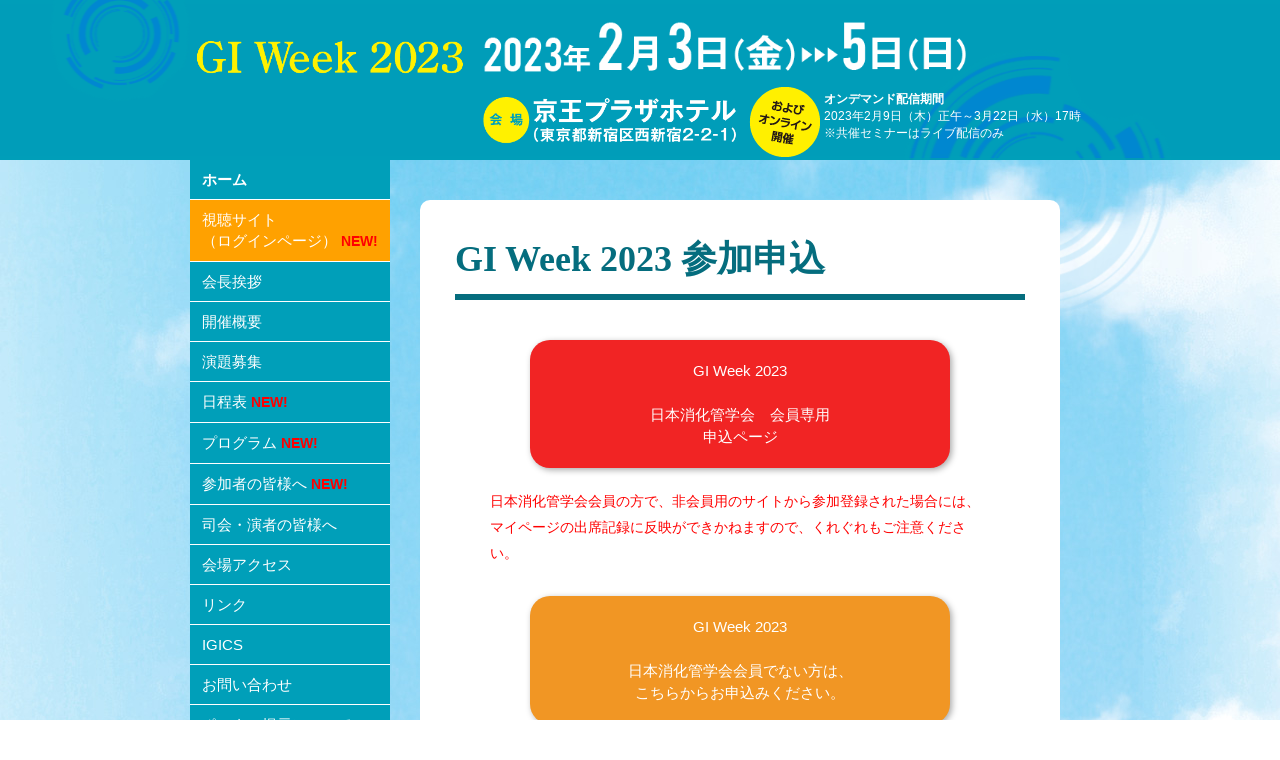

--- FILE ---
content_type: text/html
request_url: https://www.keiso-comm.com/giweek2023/giweek2023-application.html
body_size: 7307
content:
<!doctype html>
<html><!-- InstanceBegin template="/Templates/page.dwt" codeOutsideHTMLIsLocked="false" -->
<head>

<meta charset="utf-8" />
<meta name="format-detection" content="telephone=no">
<!-- InstanceBeginEditable name="doctitle" -->
<title>GI Week 2023 参加申込｜GI Week 2023</title>
<!-- InstanceEndEditable -->
<meta name="viewport" content="width=device-width,initial-scale=1">
<link href="style.css" rel="stylesheet" type="text/css">
<!--[if lt IE 9]>
<script src="http://html5shiv.googlecode.com/svn/trunk/html5.js"></script>
<![endif]-->
<!-- InstanceParam name="bodyid" type="text" value="" -->
<!-- InstanceParam name="class" type="text" value="page" -->
<!-- InstanceParam name="id" type="text" value="bodyid" -->
<!-- InstanceParam name="bodyID" type="text" value="application" -->
</head>

<body id="application">
<div id="page-top"></div>

	<div class="l-header">
		<div class="container">
			<div id="l-pagetitle">
				<div class="item-logo">
					<a href="index.html"><img class="item1" src="images/head-title.png" alt=""></a>
				</div>
			
				<div class="item-date">
					<img class="item1" src="images/head-date.png" alt="">
					<img class="item1" src="images/head-kaijo.png" alt=""><img class="item1 head-online-kaisai" style="padding: 0 0 0 5px;margin-top: -5px;" src="images/online-kaisai.png" alt="">
					<span class="online-kikan"><strong>オンデマンド配信期間</strong><br>
2023年2月9日（木）正午～3月22日（水）17時<br>
※共催セミナーはライブ配信のみ</span>
				</div>
			</div>
		</div>
	</div>	
	
	
<div class="container">
	<div id="l-top">
		<div id="l-main">
		
<!-- InstanceBeginEditable name="main" -->

<div class="l-maincontents">
	
	<h1 class="title">GI Week 2023 参加申込</h1>
	
	
	<div class="content-block">
		
		<p class="btn btn-red"><a href="https://mypage.jpn-ga.jp/giweek2023/" target="_blank">GI Week 2023<br>
<br>
日本消化管学会　会員専用<br>
申込ページ</a></p>
		
		<p style="max-width: 500px;margin: 0 auto 30px;" class="font-color-red">日本消化管学会会員の方で、非会員用のサイトから参加登録された場合には、マイページの出席記録に反映ができかねますので、くれぐれもご注意ください。</p>
		
		<p class="btn btn-orange"><a href="https://www.medicalvista.pro/giweek2023/general.php" target="_blank">GI Week 2023<br>
<br>
日本消化管学会会員でない方は、<br>
こちらからお申込みください。</a></p>
		
		
		
		
		
		
		
		
		
		
		
		
		
		
		
		
		
		
	</div>


</div>
    <!--/.l-maincontents--> 
    <!-- InstanceEndEditable -->
			
		</div><!--/#main-->
		
	<div id="l-sub">
		<div class="l-sub-menu">
        	<ul>
            <li class="home"><a href="index.html"><p><strong>ホーム</strong></p></a></li>
			<li class="shicho"><a href="shicho.html"><p>視聴サイト<br>（ログインページ） <span class="menunew">NEW!</span></p></a></li>
			<li class="greeting"><a href="greeting.html"><p>会長挨拶</p></a></li>
            <li class="outline"><a href="outline.html"><p>開催概要</p></a></li>
			<li class="abstract"><a href="abstract.html"><p>演題募集</p></a></li>
			<li class="schedule"><a href="schedule.html"><p>日程表 <span class="menunew">NEW!</span></p></a></li>	
            <li class="program"><a href="program.html"><p>プログラム <span class="menunew">NEW!</span></p></a></li>
			<li class="information"><a href="information.html"><p>参加者の皆様へ <span class="menunew">NEW!</span></p></a></li>
            <li class="guideline"><a href="guideline.html"><p>司会・演者の皆様へ</p></a></li>
			<li class="access"><a href="https://www.keioplaza.co.jp/access/" target="_blank"><p>会場アクセス</p></a></li>
            <li class="link"><a href="link.html"><p>リンク</p></a></li>
			<li class="igics"><a href="igics.html"><p>IGICS</p></a></li>
			<li class="contact"><a href="contact.html"><p>お問い合わせ</p></a></li>
			<li class="poster"><a href="poster.html"><p>ポスター掲示について</p></a></li>
			<li class=""><a href="https://jpn-ga.jp/blog/ct_kyoiku-shukai/7346/" target="_blank"><p>第19回日本消化管学会教育講演会</p></a></li>
			
			<li class="venue"><a href="venue.html"><p>学会会場への参加について</p></a></li>
			<li class="sponsor"><a href="sponsor.html"><p>共催企業の皆様へ</p></a></li>
				<li class="coverage"><a href="coverage.html"><p>取材について</p></a></li>
				<li class="nursery"><a href="nursery.html"><p>無料託児所のご案内 <span class="menunew">NEW!</span></p></a></li>
			  <li class="program-abstract"><a href="program-abstract.html"><p>プログラム・抄録集について <span class="menunew">NEW!</span></p></a></li>
			</ul>
        </div>
        
        <div class="l-sub-benner">
        	<ul>
				<li><a href="https://taiho.co.jp/" target="_blank"><img src="images/Symbol-Mark-A.jpg"></a></li>
            </ul>
        </div>
	  
    </div><!-- sub -->

	</div><!--/#top-->
</div><!-- .container -->


<div class="clear"></div>

<div id="l-footer">
	<div class="container">
		<div class="l-foot-text">
			<span class="jimu">運営事務局</span>
			<span class="jimu-info">
				<span>株式会社勁草書房 コミュニケーション事業部 内</span><br>
				<span>〒112-0005　東京都文京区水道 2-1-1</span><br>
				<span>Tel：03-3814-7112　Fax：03-3814-6904　</span><br>
				<span class="mail-title">E-mail：</span><span class="mail-address">【本会に関するお問い合わせ全般】<br>
				<a href="mailto:giweek2023-info@keiso-comm.com">giweek2023-info@keiso-comm.com</a><br>
				【演題・共催に関するお問い合わせ】<br>
				<a href="mailto:giweek2023@keiso-comm.com">giweek2023@keiso-comm.com</a></span><br>
				<span>HP <a href="https://www.keiso-comm.com/giweek2023/" target="_blank">https://www.keiso-comm.com/giweek2023/</a></span><br>
				<br>
				<span>2月3日（金）～5日（日）のお問い合わせについて<br>
参加登録サイトならびに視聴サイトの操作に関するご質問は、ヘルプデスクにご連絡ください。<br>
E-Mail: <a href="mailto:help-giweek2023@medicalvista.net">help-giweek2023@medicalvista.net</a><br>
TEL: 0120-046-844<br>
その他お問合せは、上記運営事務局まで E-mail にてお願いいたします。</span>
			</span>
		</div>
	</div>
	
	<div id="l-copyright">
		<div class="container">
			<p>Copyright © GI Week 2023 All Rights Reserved. </p>
			<!--<div id="pagetop"><a href="#page-top"><img src="images/pagetop.png" alt="ページ上部へ"/></a></div>-->
		</div>
	</div>
</div><!-- #l-footer -->


</body>
	
	<script>
var modal = document.querySelector("#modal");
var modalOverlay = document.querySelector("#modal-overlay");
var closeButton = document.querySelector("#close-button");
var openButton = document.querySelector("#open-button");

//閉じるボタン
closeButton.addEventListener("click", function () {
  modal.classList.toggle("closed");
  modalOverlay.classList.toggle("closed");
});

//開くボタン
openButton.addEventListener("click", function () {
  modal.classList.toggle("closed");
  modalOverlay.classList.toggle("closed");
});
</script>
	
	
<!-- InstanceEnd --></html>


--- FILE ---
content_type: text/css
request_url: https://www.keiso-comm.com/giweek2023/style.css
body_size: 33338
content:
@charset "UTF-8";
/* CSS Document */

/*-------------------------------------------*/
/*　BASE
/*-------------------------------------------*/

body {
    margin: 0;
    padding: 0;
    font-size: 14px;
    font-family: "ヒラギノ角ゴ ProN W3", "Hiragino Kaku Gothic ProN W3", HiraKakuProN-W3, "ヒラギノ角ゴ ProN", "Hiragino Kaku Gothic ProN", "ヒラギノ角ゴ Pro", "Hiragino Kaku Gothic Pro", "メイリオ", Meiryo, Osaka, "ＭＳ Ｐゴシック", "MS PGothic", sans-serif;
    background: url(images/page-bg-top.png) no-repeat top 156px center, url(images/page-bg-bottom.png) no-repeat bottom 120px center, url(images/page-bg.jpg) no-repeat top 156px center;
	/*background-attachment: fixed;*/
    color: #333;
}


body#home {
    background: url(images/top-bg.jpg) no-repeat top 156px center;
    /* background-attachment: fixed; */
    background-size: auto 1170px;
}

.menunew {
    color: #f00;
    font-weight: bold;
    font-size: 14px;
}
img {
	max-width: 100%;
	height: auto;
}

.no-link {
	pointer-events: none;
}

ol,ul {
	list-style-type: none;
	padding: 0;
	margin: 0;
}
ol.decimal {
	list-style-type: decimal;
    padding-left: 30px;
    margin: 0 0 15px;
}
ul.disc {
    list-style-type: disc;
    padding-left: 20px;
    margin: 0 0 15px;
}
ul.disc li,
ol.decimal li {
	margin-bottom: 10px;
}

table {
    border-collapse: collapse;
    border-spacing: 0;
}
tr {
	
}
td {
    padding: 5px;
}




#guideline table td {
    padding: 10px 10px;
}

#guideline .image {
    margin: 6px auto;
    text-align: center;
}


a {
	text-decoration: none;
	color: #0c6ab5;
}







p {
    margin-top: 0;
    line-height: 26px;
}

.clear {
    clear: both;
}

h1 {
    border-bottom: 6px solid #056d7e;
    color: #056d7e;
    font-size: 36px;
    margin: 0 0 40px;
    padding: 0 0 10px;
	    font-family: "ヒラギノ明朝 ProN W3", "Hiragino Mincho ProN W3", HiraMinProN-W3, "ヒラギノ明朝 ProN", "Hiragino Mincho ProN", "ヒラギノ明朝 Pro", "Hiragino Mincho Pro", "HGS明朝E", "ＭＳ Ｐ明朝", "MS PMincho", Georgia, Times, "Times New Roman", serif, "Apple Color Emoji", "Segoe UI Emoji", "Segoe UI Symbol", "Noto Color Emoji";
}



.l-maincontents h2 {
    color: #056D7E;
    font-size: 20px;
    font-weight: bold;
    margin-top: 40px;
    border-left: 5px solid #056D7E;
	padding-left: 10px;
}

.l-maincontents h2:first-child {
	margin-top: 0;
}
.l-maincontents h3 {
    font-size: 18px;
    color: #056D7E;
    margin-top: 40px;
}
.l-maincontents h4 {
    font-size: 16px;
    color: #056D7E;
    margin-top: 40px;
    margin-bottom: 15px;
}

.box-kigen {
	font-size: 16px;
    font-weight: bold;
}

.box-kigen-regi {
	font-size: 17px;
    font-weight: bold;
}

.font-20 {
	font-size: 20px;
}
.font-18 {
	font-size: 18px;
}
.font-16 {
	font-size: 16px;
}

/*-------------------------------------------*/
/*　LAYOUT
/*-------------------------------------------*/

#bg_uzu {
	
}

.container {
	width: 1100px;
    margin: 0px auto 0;
	padding: 0 15px 0;
}
.l-header {
    background: url(images/head-bg1.png) no-repeat top center,url(images/head-bg2.png) no-repeat bottom center;
	background-color: #009FB9;
    padding: 0 15px 0;
    min-height: 156px;
}

#l-top {
    display: inline-block;
    width: 100%;
}

#home #l-top {
    background: none;
}


#l-main {
	width: 880px;
	float: right;
}

#l-pagetitle img {
    max-width: 100%;
    vertical-align: middle;
    padding: 0 5px 6px;
}

#l-pagetitle br {
	display: none;
}

.online-kikan {
    display: inline-block;
    font-size: 12px;
    color: #fff;
    vertical-align: top;
    text-align: left;
    padding: 0px 0 10px;
}
#l-pagetitle .online-kikan br {
	display: block;
}




#l-sub {
	width: 220px;
}

#l-sub .l-sub-logo {
	display: none;
}

.l-sub-logo{
	width: 220px;
	float: left;
    text-align: center;
}

.l-sub-menu {
    background: #fff;
}
.l-sub-menu ul {
    background: #fff;
    margin-bottom: 50px;
}
.l-sub-menu ul li {
	width: 220px;
	font-size:15px;
	display: table;
	background: #009FB9;
	background-size: cover;
	border-bottom: 1px solid #fff;
}


.l-sub-menu ul li a {
    display: table-cell;
    vertical-align: middle;
    color: #fff;
    padding: 9px 12px;
}


.l-sub-menu ul li a:hover,
#home ul li.home a,
#outline ul li.outline a,
#greeting ul li.greeting a,
#program ul li.program a,
#program-abstract ul li.program-abstract a,
#abstract ul li.abstract a,
#abstract_shitei ul li.abstract_shitei a,
#registration ul li.registration a,
#nursery ul li.nursery a,
#information ul li.information a,
#guideline ul li.guideline a,
#access ul li.access a,
#obtain ul li.obtain a,
#link ul li.link a,
#schedule ul li.schedule a,
#interview ul li.interview a,
#igics ul li.igics a,
#online ul li.online a,
#contact ul li.contact a,
#awards ul li.awards a,
#poster ul li.poster a,
#shicho ul li.shicho a,
#venue ul li.venue a,
#coverage ul li.coverage a,
#sponsor ul li.sponsor a,
#nursery ul li.nursery a,
#faq ul li.faq a {
	background: #056D7E;
	color: #FFF100;
	font-weight: bold;
}
.l-sub-menu ul li.shicho a {
    background: #ffa100;
}
#shicho ul li.shicho a {
    background: #ffa100;
	color: #FFF100;
}
.l-sub-menu ul li p {
    margin: 0;
    line-height: 140%;
}
.l-sub-benner {
	margin-bottom: 40px;
}
.l-sub-benner li img {
	margin-bottom: 10px;
}


.l-foot-text {
    margin: 0 auto;
    font-size: 14px;
    max-width: 800px;
    padding: 40px 0 10px;
    width: 100%;
    display: table;
}

.l-foot-text p {
    line-height: 24px;
    margin-bottom: 0;
    text-align: center;
}

.foot-sp {
	display: none;
	}

/* topページ */


#home #l-main {
} 
#home .l-header {
    background-size: auto, 1625px;
}

.timelimit {
	width: 350px;
    float: left;
    margin-right: 20px;
    position: relative;
    top: 605px;
    z-index: 3;
}
.timelimit img {
	margin-bottom: 18px;
}
.timelimit img:last-child {
	margin-bottom: 0px;
}
.kigen-img {
    margin-left: 30px;
    margin-top: -20px;
}

.kaiki-item {
	margin-bottom: 10px;
}
#home .kaiki-item {
	margin-bottom: 0;
}
.kaiki-tag {
    display: inline-block;
    vertical-align: middle;
    background: #056d7e;
    color: #fff;
    padding: 3px 10px 3px;
    text-align: center;
    border-radius: 5px;
    margin-right: 12px;
	font-size: 12px;
}
.kaiki-img {
    width: calc(100% - 60px);
    display: inline-block;
    font-size: 22px;
    vertical-align: top;
    color: #056d7e;
    line-height: 130%;
    font-weight: bold;
}

.kaityo-tag {
    display: inline-block;
    vertical-align: middle;
    background: #056d7e;
    color: #fff;
    padding: 3px 10px 3px;
    text-align: center;
    border-radius: 5px;
    margin-right: 12px;
	font-size: 12px;
}
.kaityo-name {
    width: calc(100% - 60px);
    display: inline-block;
    vertical-align: top;
    color: #056d7e;
    font-weight: bold;
    font-size: 13px;
}
.kaityo-name span {
    font-size: 22px;
    color: #056D7E;
    font-weight: 600;
    display: block;
    line-height: 130%;
}

.theme-tag {
    display: inline-block;
    width: 54px;
    vertical-align: top;
}
.theme-item {
	margin-top: 5px;
}
.theme-txt {
    width: calc(100% - 60px);
    display: inline-block;
    font-weight: bold;
    font-size: 18px;
    line-height: 140%;
}
.theme-txt span {
	font-size: 14px;
	font-family: "ヒラギノ角ゴ ProN W3", "Hiragino Kaku Gothic ProN W3", HiraKakuProN-W3, "ヒラギノ角ゴ ProN", "Hiragino Kaku Gothic ProN", "ヒラギノ角ゴ Pro", "Hiragino Kaku Gothic Pro", "メイリオ", Meiryo, Osaka, "ＭＳ Ｐゴシック", "MS PGothic", sans-serif;
}

#home .kaiki-tag {
    background: none;
    padding: 6px 0 0;
	    margin-right: 8px;
}

#home .kaityo-tag {
    background: none;
    padding: 6px 0 0;
	    margin-right: 8px;
}

#home .kaiki-tag p {
    display: inline-block;
    margin: -2px 0 0;
    padding: 0 7px 0;
    background: #e60013;
    border-radius: 5px;
    line-height: 180%;
}
#home .kaityo-tag p {
	    display: inline-block;
    margin: -2px 0 0;
    padding: 0 7px 0;
    background: #e60013;
    border-radius: 5px;
    line-height: 180%;
}


#home .top-name {
    display: inline-block;
    width: 100px;
    vertical-align: top;
	    color: #000000;
}
#home .top-syozoku {
    width: calc(100% - 112px);
    display: inline-block;
    font-size: 12px;
    color: #000000;
    text-indent: -12px;
    padding-left: 12px;
}
#home .gakkai-block.block05 .top-name {
    width: 80px;
}
#home .gakkai-block.block05 .top-syozoku {
    width: calc(100% - 92px);
}
.kaityo-name .kome {
    font-size: 16px;
    color: #f00;
}
#home .theme-tag {
    width: 60px;
}
#home .theme-tag p {
    display: inline-block;
    margin: -2px 0 0;
    padding: 0 7px 0;
    background: #e60013;
    border-radius: 5px;
    line-height: 180%;
    color: #fff;
    font-size: 12px;
}






.news {
    float: left;
    border-radius: 14px;
    position: relative;
    padding: 15px;
    top: 240px;
    left: 15px;
    z-index: 4;
}

.news h2 {
	color: #fff;
	margin: 0;
	padding: 4px 0;
	font-size:14px;

}

.news-waku {
    padding: 10px 14px;
    margin: 0px 0 0;
    overflow: auto;
    background: rgba(255,255,255,0.5);
    border: 1px solid #fff;
    border-radius: 10px;
}


.news dl {
    width: 414px;
    height: 80px;
    padding: 0;
    margin: 0 0;
    overflow: auto;
}

.news dl dt {
    vertical-align: top;
    display: inline-block;
    color: #000;
    font-size: 15px;
    padding-top: 3px;
    margin-right: 5px;
    padding-bottom: 5px;
}

.news dl dd {
    vertical-align: top;
    display: inline-block;
    font-size: 14px;
    /* padding-top: 4px; */
    padding-right: 10px;
    margin: 0;
	    width: 70%;
}

/* 下層ページ */

.l-maincontents {
    background: #fff;
    margin-bottom: 60px;
    min-height: 600px;
    margin-left: 40px;
    margin-right: 40px;
    margin-top: 40px;
    padding: 35px;
    border-radius: 10px;
}

.content-block {
    padding: 0 0px 30px;
}
.content-block a:hover {
	text-decoration: underline;
}



/*-------------------------------------------*/
/*　MODULE
/*-------------------------------------------*/


table.carryin {
    border: 1px solid #0f1e3c;
    border-collapse: separate;
    border-spacing: 1px;
    margin-left: 0px;
    width: 600px;
    margin-bottom: 20px;
}

table.carryin th {
    font-weight: normal;
    text-align: center;
    vertical-align: middle;
    white-space: nowrap;
    background-color: #1d376d;
    padding: 5px;
    color: #fff;
}

table.carryin .app {
    white-space: nowrap;
    background-color: #b1c7f3;
    padding: 5px;
}

table.carryin td {
    text-align: center;
    white-space: nowrap;
    background-color: #EAF4FD;
    padding: 5px;
}

#section li ul {
    margin: 14px 0 20px 30px;
}

ul ul.innerUl {
    margin: 12px 0 0 0 !important;
    padding: 0 0 0 0 !important;
}

#section li li {
    margin-left: 30px;
    padding: auto 0px auto 30px;
    width: 610px;
}

ul ul.innerUl li {
    margin: 0 0 6px 17px !important;
    padding: 0 16px 0 0 !important;
    text-indent: -18px;
}

.greeting-img-box {
    float: right;
    margin-left: 50px;
    margin-bottom: 50px;
}

.box-photo {
	display: inline-block;
    width: 250px;
    vertical-align: top;
    margin-bottom: 30px;
}
.kaityo-data {
    width: calc(100% - 255px);
    display: inline-block;
    vertical-align: bottom;
    margin-bottom: 30px;
}
.kaityo-data p {
	margin-bottom: 0;
}
.kaityo-data p span {
	font-size: 20px;
	font-weight: 500;
}


.chairman {
	text-align: right;
	font-family: "ヒラギノ明朝 ProN W3", "Hiragino Mincho ProN W3", HiraMinProN-W3, "ヒラギノ明朝 ProN", "Hiragino Mincho ProN", "ヒラギノ明朝 Pro", "Hiragino Mincho Pro", "HGS明朝E", "ＭＳ Ｐ明朝", "MS PMincho", serif;
}
.chairman span {
    font-size: 29px;
    padding-left: 15px;
}


table.outline {
	width:100%;
}
table.outline tr {
    border-bottom: 1px dotted #8c8c8c;
    display: block;
    text-align: left;
    padding: 20px 0;
}
table.outline tr:first-child {
	padding-top: 0;
}

table.outline th {
    width: 150px;
	text-align: left;
    padding: 9px 0 0;
    color: #5b90d0;
    font-weight: 400;
    vertical-align: top;
}
table.outline td {
    line-height: 38px;
}


.button a{
	display:inline-block;
	width:260px;
	height:auto;
	background:#009fb9;
	padding:1.2em 10px;
	text-align:center;
	border-radius:3px;
-webkit-border-radius:3px;
-moz-border-radius:3px;
	color:#fff;
	font-size:14px;
	font-weight:bold;
	text-decoration:none;
	line-height:130%;
	margin:10px auto;
	}
	.button.padding-top-10 a {
		padding-top:10px;
		}
	
.button a{
	color:#fff;
	text-decoration:none;
	}
	
.button a:hover {
	border:none;
	color:#fff;
	background:#79cad7;
	}	

/*.button.dummy{
		display:inline-block;
	width:260px;
	height:50px;
	padding:1.2em 10px;
	text-align:center;
	border-radius:3px;
-webkit-border-radius:3px;
-moz-border-radius:3px;
	color:#fff;
	font-size:14px;
	font-weight:bold;
	text-decoration:none;
	line-height:110%;
	margin:10px auto;
	text-align:center;
	pointer-events:none;
	background:#999;
	}*/

.button.dummy.padding-top-10 {
	padding-top:10px;
	}
 
.button.button-s,.button.button-s a {width:150px;}
.button.button-ss,.button.button-ss a {width:120px;}

.box-rntry-btn {
}
.box-rntry-btn .button a{
	display:inline-block;
	width:160px;
	height:auto;
	background:#004097;
	padding:1.2em 10px;
	text-align:center;
	border-radius:3px;
-webkit-border-radius:3px;
-moz-border-radius:3px;
	color:#fff;
	font-size:14px;
	font-weight:bold;
	text-decoration:none;
	line-height:130%;
	margin:10px auto;
	}
	.box-rntry-btn .button.padding-top-10 a {
		padding-top:10px;
		}
	
.box-rntry-btn .button a{
	color:#fff;
	text-decoration:none;
	}
	
.box-rntry-btn .button a:hover {
	border:none;
	color:#fff;
	background:#5163ad;
	}	

.box-rntry-btn .button.dummy {
    display: inline-block;
    width: 160px;
    height: 14px;
    padding: 1.2em 10px;
    text-align: center;
    border-radius: 3px;
    -webkit-border-radius: 3px;
    -moz-border-radius: 3px;
    color: #fff;
    font-size: 14px;
    font-weight: bold;
    text-decoration: none;
    line-height: 110%;
    margin: 10px auto;
    pointer-events: none;
    background: #999;
}






.btn {
    margin: 20px auto;
}

.btn td {
    padding: 10px 20px;
}

.btn .dummy {
    font-size: 14px;
    color: #ffffff;
    font-weight: bold;
    display: block;
    text-align: center;
    line-height: 1em;
    text-decoration: none;
    background: #999;
    padding: 13px 20px 10px 20px;
    border-radius: 5px;
    letter-spacing: 0.2em;
}


.font-color-red {
	color:red;
}
.akawaku {
	border:solid 1px red;
	padding:20px;
}

.top-information {
    border: solid 1px red;
    padding: 25px 30px 10px;
    background: rgba(255,255,255,0.7);
    margin-bottom: 30px;
    /* max-width: 470px; */
    margin-left: 40px;
    margin-top: 30px;
    font-size: 18px;
}

.fig {
    /* float: right; */
    /* width: 180px; */
    margin-left: 40px;
    text-align: right;
    margin-bottom: 20px;
}

.fig p {
	text-align:right;
}

#houjin .button {
	text-align:center;
}


table.std {
    margin: 20px 0px 40px 0px;
    padding: 0px;
    font-size: 12px;
    line-height: 1.6;
    text-align: left;
    clear: both;
    border: 1px solid #ccc;
}
table.std th {
    margin: 0px;
    padding: 8px 10px 8px 8px;
    color: #1D3AB1;
    text-align: center;
    font-weight: bold;
    vertical-align: top;
    white-space: nowrap;
    border: 1px solid #ccc;
    background: #f5f5f5;
}
table.std td {
    width: auto;
    margin: 0px;
    padding: 8px 0px 8px 10px;
    text-align: left;
    vertical-align: top;
    border: 1px solid #ccc;
}


#registration h2 {
	    font-size: 16px;
    color: #F39800;
    margin-top: 30px;
    margin-bottom: -10px;
    border: none;
    padding-left: 0;
}

.indent{
    margin-left: 30px;
    margin-bottom: 15px;
    text-indent: -2.3em;
	    margin-bottom: 0;
    margin-top: 0;
}

.fon-mini {
	font-size:14px;
}


.programli dl dt {
    float: none;
}

.programli dt {
	font-weight: bold;
    display: inline-block;
    width: 4em;
    text-align: center;
    vertical-align: top;
    background: #EEF6FC;
    padding: 0;
    margin-bottom: 5px;
    border-radius: 3px;
    -webkit-border-radius: 3px;
    -moz-border-radius: 3px;
}

.programli dd {
    display: inline-block;
    vertical-align: top;
    margin-bottom: 10px;
	margin-left: 0;
    width: calc(100% - 6em);
}

#houjin .button.dummy {
        display:block;
        height:auto;
}

ul.guideline-ul{
	list-style-type: disc;
	padding-left: 20px;
}

.secretariat-name {
	font-size: 13px;
	    font-weight: bold;
}

.copyright {
	float: right;
}


#pagetop {
    position: absolute;
    right: -55px;
    bottom: -4px;
}

span.cancel {
    text-decoration: line-through;
    display: initial;
    color: #f00;
}
span.cancel span {
    color: #333;
}




/* 追加 */
.top-theme {
    position: relative;
    display: inline-block;
    width: 100%;
    padding-top: 32px;
    padding-left: 50px;
}
.main-hata {
    position: absolute;
    top: -20px;
    z-index: 1000;
    left: 23px;
}
.top-info {
    position: relative;
    padding: 10px 30px 10px;
    margin-top: 30px;
    margin-bottom: 60px;
    margin-left: 40px;
    max-width: 470px;
    background: rgba(255,255,255,0.7);
    border-radius: 10px;
}

.gakkai-block {
    padding: 15px 0 10px;
    border-bottom: 1px solid #009FB9;
}
.gakkai-block:last-child {
    padding: 15px 0 10px;
    border-bottom: none;
}


.gakkai-block img {
	max-width: 100%;
}


.top-info .gakkai-block h2 {
    color: #056D7E;
    font-size: 20px;
    font-weight: bold;
	border-bottom: 1px solid #056D7E;
}
.top-info .gakkai-block h2 span {
	font-size: 16px;
}

#l-pagetitle {
    width: 100%;
    display: inline-block;
}  
#l-pagetitle .item-logo {
    width: 42%;
    float: left;
	margin-right: 2%;
    text-align: center;
    padding-top: 35px;
}
#l-pagetitle .item-date {
    width: 56%;
    float: left;
    padding-top: 18px;
}


.block-bosyu-news {
    padding-left: 40px;
    margin-top: 40px;
    margin-bottom: 50px;
    padding-right: 40px;
}

.bosyu-block {
    display: inline-block;
    width: 210px;
    color: #fff;
    vertical-align: top;
    margin-right: 30px;
    border: 1px solid #fff;
}

.bosyu-block p {
    font-size: 19px;
    line-height: 150%;
    margin-bottom: 0;
    padding: 20px 15px;
}
.news-block {
    display: block;
    border: 1px solid #009FB9;
    background: #fff;
    margin: 0 auto 0;
}
.news-block h2 {
    color: #FFF100;
    background: #009FB9;
    font-size: 32px;
    padding: 2px 0 2px 17px;
    margin: 0;
    font-weight: 400;
}
.block-news-inner {
}
.block-news-inner ul {
    list-style: none;
    padding: 0px 15px 0 40px;
    height: 110px;
    overflow-y: auto;
    margin: 10px 0;
}
.block-news-inner ul li {
    margin-bottom: 20px;
    font-size: 14px;
}
.block-news-inner ul li:last-child {
	margin-bottom: 0;
}
.news-data {
    display: inline-block;
    width: 100px;
    margin-right: 20px;
    vertical-align: top;
}
.news-txt {
    display: inline-block;
    vertical-align: top;
    width: calc(100% - 125px);
	color: #009FB9;
}
.news-txt a:hover {
	text-decoration: underline;
}




#l-footer {
    background: #009FB9;
    color: #fff;
    padding: 0 15px 0;
}

#l-footer .container {
	    position: relative;
}

.jimu {
    font-size: 20px;
    font-weight: 600;
    display: inline-block;
    width: 100px;
    margin-right: 65px;
    padding: 10px 0 10px;
    vertical-align: top;
    border-top: 2px solid #fff;
    border-bottom: 2px solid #fff;
}
.jimu-info {
	width: calc(100% - 170px);
    display: inline-block;
}
.jimu-info a {
	color: #fff;
}
.jimu-info a:hover {
	text-decoration: underline;
}
#l-copyright {
    clear: both;
    text-align: center;
    font-size: 12px;
	    font-weight: bold;
    padding-top: 10px;
    padding-bottom: 1px;
}
#l-copyright .container {
	position: relative;
}

.l-foot-text-left p {
    font-size: 12px;
    font-weight: bold;
    padding-left: 50px;
	line-height: 21px;
}
.l-foot-text-left p span {
    display: inline-block;
    vertical-align: top;
    margin-left: 15px;
    font-weight: 300;
}




.box-kaityo {
    float: right;
    margin-left: 25px;
    text-align: right;
}

.box-kaityo p {
    line-height: 22px;
    font-weight: bold;
}
.box-kaityo p span {
    font-size: 18px;
    font-weight: bold;
}

.aisatu-list {
	
}

.aisatu-list li {
    padding-bottom: 15px;
    margin-bottom: 50px;
}

.aisatu-list li:last-child {
	    border-bottom: none;
}

li .kaityo-photo {
    display: inline-block;
    width: 135px;
    vertical-align: top;
}

.kaityo-info {
    width: calc(100% - 140px);
    display: inline-block;
}
.kaityo-info p {
	margin-bottom: 7px;
}
.aisatu-list .taikai {
    color: #056d7e;
    font-size: 28px;
    font-weight: bold;
}

.aisatu-list .taikai span {
	    font-size: 16px;
}
.aisatu-btn {
	margin-top: 25px;
}
.aisatu-btn a,
.btn a {
    display: block;
    font-size: 15px;
    text-align: center;
    background: #009fb9;
    color: #fff;
    border-radius: 5px;
    max-width: 125px;
    padding: 6px 15px 6px;
    box-shadow: 2px 2px 6px #aaa;
}
.aisatu-btn a:hover,
.btn a:hover {
	background: #056D7E;
	color: #FFF100;
}

.text-r {
	text-align: right;
}

.kaicho-img {
    float: right;
    margin: 10px 15px 10px 20px;
    padding: 0;
}

#abstract .aisatu-list li {
    padding-bottom: 30px;
    margin-bottom: 30px;
}

#abstract .kaityo-info p {
    margin-bottom: 20px;
}

.top-info ul li img {
	max-width: 100%;
}


#igics .content-block img {
    border: 1px solid #ccc;
}



/*
.button.dummy {
    display: inline-block;
    width: 260px;
    height: 50px;
    text-align: center;
    border-radius: 3px;
    -webkit-border-radius: 3px;
    -moz-border-radius: 3px;
    color: #fff;
    font-size: 14px;
    font-weight: bold;
    text-decoration: none;
    line-height: 110%;
    margin: 10px auto;
    text-align: center;
    pointer-events: none;
    background: #999;
    vertical-align: top;
}*/

.button a {
	color:#FFF;
	font-weight:bold;
	display: block;
    padding: 22px 10px;
	    line-height: 140%;
}
.button.dummy a {
    /* color: #FFF; */
    /* font-weight: bold; */
    /* padding: 22px 10px; */
    /* line-height: 140%; */
    pointer-events: none;
    background: #ccc;
}

.button.column-2 a,
.button.column-2.dummy a {
    padding: 12px 10px;
}

.toroku-btn-box {
    width: 100%;
    display: table;
    margin: 20px auto;
}
.toroku-btn-box li {
    display: inline-block;
    float: left;
    width: 50%;
}

#touroku td {
	text-align: center;
}

.top-online {
    background: #fff;
    border: 3px solid #f00;
    padding: 20px 30px 10px;
    margin-bottom: 30px;
}
.top-online p {
    margin-bottom: 10px;
}


.viewing-site a p span {
    font-size: 11px;
    margin-top: -5px;
    display: block;
}

.l-sub-menu ul li.viewing-site {
    background: #F39800;
}
.l-sub-menu ul li.viewing-manual {
	background: #036EB8;
}
.l-sub-menu ul li.speakers-manual,
.l-sub-menu ul li.caution {
	background: #036EB8;
}

.l-sub-menu ul li.viewing-site a {
}

.l-sub-menu ul li.speakers-manual a:hover {
    background: #da620c;
}
.l-sub-menu ul li.viewing-manual a:hover,
.l-sub-menu ul li.caution a:hover {
    background: #036EB8;
}

.l-sub-menu ul li.viewing-site a:hover {
    background: #0fdac7;
}

/*
.table-responsive {
    width: 100%;
    margin-bottom: 15px;
    overflow-y: hidden;
    overflow-x: scroll;
    -ms-overflow-style: -ms-autohiding-scrollbar;
    border: none;
}
.table-responsive table {
    width: 1200px;
}*/

.awards-list {
	border-collapse:collapse;
}
.awards-list tr {
}
.awards-list th {
	border: 1px solid #333;
}
.awards-list th:nth-child(1) {
	width: 8%;
}
.awards-list th:nth-child(2) {
	width: 8%;
}
.awards-list th:nth-child(3) {
	width: 15%;
}
.awards-list th:nth-child(4) {
	width: 5%;
}
.awards-list th:nth-child(5) {
	width: 30%;
}
.awards-list th:nth-child(6) {
	width: 8%;
}
.awards-list th:nth-child(7) {
	width: 10%;
}
.awards-list td {
    padding: 5px;
    border: 1px solid #333;
}


.bg-red {
	background: #FCE4D6;
}
.bg-yellow {
	background: #FFF2CC;
}
.bg-green {
	background: #E2EFDA;
}
.bg-blue {
	background: #BDD7EE;
}


.btn a {
    max-width: 250px;
}

.table-responsive {
    min-height: .01%;
}


.btn-red a {
    background: #f12424;
}
.btn-red a:hover {
    background: #9d1515;
}
.btn-blue a {
    background: #2e44e0;
}
.btn-blue a:hover {
    background: #192474;
}

.table-bg-red {
    background: #ffbdbd;
}
.table-bg-blue {
    background: #bdeaff;
}

.btn-orange a {
    background: #f19624;
}
.btn-orange a:hover {
    background: #9f6216;
}
.btn-green a {
    background: #0aa53a;
}
.btn-green a:hover {
    background: #0d7c30;
}

#application .btn a {
    line-height: 150%;
    padding: 20px 20px 20px;
    max-width: 380px;
    border-radius: 20px;
    margin: 0 auto;
}


#shicho .btn a {
    line-height: 150%;
    padding: 30px 40px 30px;
    max-width: 420px;
    border-radius: 20px;
    margin: 0 auto 60px;
}

.time-table {
	
}
.time-table tr {
	
}
.time-table td {
	
}
.time-table td:nth-child(1) {
	
}
.time-table td:nth-child(2) {
	text-align: center;
}
.time-table td:nth-child(3) {
	width: 8%;
	text-align: center;
}
.time-table td:nth-child(4) {
	width: 8%;
	text-align: center;
}
.time-table td:nth-child(5) {
	width: 8%;
	text-align: center;
}
.time-table td:nth-child(6) {
	width: 8%;
	text-align: center;
}
.time-table td:nth-child(7) {
	width: 8%;
	text-align: center;
}
.time-table td:nth-child(8) {
	width: 8%;
	text-align: center;
}
#guideline table td a {
    word-break: break-all;
}

.top-infoakawaku {
    border: solid 1px red;
    padding: 20px;
}
.mail-title {
    display: inline-block;
    width: 60px;
    vertical-align: top;
}
.mail-address {
    width: calc(100% - 60px);
    display: inline-block;
}


.modal {
    display: block;
    width: 94%;
    max-width: 750px;
    /* height: 100%; */
    /* min-height: 220px; */
    position: fixed;
    z-index: 100;
    left: 50%;
    top: 50%;
    transform: translate(-50%, -50%);
    /* margin: -200px 0 0 -200px; */
    /* box-shadow: 0 0 60px 10px rgb(0 0 0 / 90%); */
}
.closed {
  display: none;
}

.modal-overlay {
position: fixed;
top: 0;
left: 0;
width: 100%;
height: 100%;
z-index: 50;
background: rgba(0, 0, 0, 0.6);
}
.modal-guts {
    position: relative;
    /* top: 0; */
    /* left: 0; */
    /* width: 100%; */
    font-size: 20px;
    font-weight: bold;
    overflow: auto;
    padding: 60px 20px 30px;
    border: solid 2px red;
	background: #fff;
}
.modal-guts p {
    line-height: 140%;
    font-size: 18px;
}
.modal .close-button {
    position: absolute;
    z-index: 1;
    top: 10px;
    right: 10px;
    border: 0;
    background: black;
    color: white;
    padding: 5px 10px 2px;
    font-size: 16px;
}
.open-button {
    border: 0;
    background: #e60013;
    color: white;
    padding: 16px 40px 13px;
    border-radius: 6px;
    font-size: 21px;
    margin: 30px 0px 10px 40px;
    font-weight: bold;
    display: none;
}
.open-button:hover,
.modal .close-button:hover {
	cursor : pointer;
}

.nursery-table {
    margin-bottom: 30px;
}
.nursery-table tr {}
.nursery-table td {}
.nursery-table td:nth-child(1) {
    width: 70px;
    background: #eaf8fa;
}
.nursery-table ul {
    list-style: disc;
    padding-left: 20px;
}
.nursery-table ol {
    list-style: decimal;
    padding-left: 25px;
}
.nursery-table li {
    margin-bottom: 5px;
}








/*モバイル対応*/

@media (max-width: 1346px){
#l-pagetitle .item-logo {
    width: 30%;
}
	#l-pagetitle .item-date {
    width: 68%;
}
	
	
}


@media (max-width: 1160px){
	#pagetop {
    position: relative;
    right: 0;
    bottom: 0;
    text-align: right;
}
}



@media (max-width: 1346px){

	.container {
    width: 900px;
    position: relative;
    margin: 0 auto;
}

#l-main {
    width: 700px;
    float: right;
}

	#l-sub {
    width: 200px;
}
	
	.l-sub-menu ul li {
    width: 200px;
}
	.news {
    float: left;
    border-radius: 14px;
    position: relative;
    padding: 15px;
    top: 320px;
    left: 15px;
    z-index: 4;
}

	.kaiki-kaijo img {
    padding-left: 0;
	max-width: 100%;
}
	.kaiki-kaijo {
    float: none;
		padding: 0 10px 0;
}


	.block-news-inner {
    width: auto;
    float: none;
    padding-left: 0;
    border-left: none;
    display: block;
}
.l-foot-text-left p {
    font-size: 12px;
    font-weight: bold;
    padding-left: 15px;
    line-height: 21px;
	padding-right: 10px;
}

.top-theme img:nth-child(1) {
    margin-left: 15px;
    width: 450px;
}
	
	.kigen-img {
    width: 380px;
}

	.top-info ul li {
    width: auto;
    float: none;
    margin-right: 0;
}

	.bosyu-block {
    width: 180px;
}
	
	.bosyu-block p {
    font-size: 16px;
    line-height: 150%;
    margin-bottom: 0;
    padding: 20px 10px;
}
	.l-foot-text p {
    padding-left: 0;
}
.l-maincontents {
    margin-left: 30px;
    margin-right: 30px;
}
	#l-pagetitle br {
	display: block;
}

	
}

@media (max-width: 950px){
	#l-main {
    width: 600px;
}

	.container {
    width: 800px;
}
		.block-bosyu-news {
    padding-left: 30px;
}


	.time-table-responsive {
    width: 100%;
    margin-bottom: 15px;
    overflow-y: hidden;
    overflow-x: scroll;
    -ms-overflow-style: -ms-autohiding-scrollbar;
    border: none;
}
	.time-table-responsive table {
    width: 700px;
}
	
	
	
	
	
}









@media (max-width: 850px){
	.container {
    width: 100%;
    position: relative;
    margin: 0 auto;
		padding: 0;
}

	
	#l-main {
    width: 100%;
    float: none;
}
	#l-sub {
    width: 100%;
}

	#l-sub .l-sub-logo {
	display: block;
	padding: 10px 0;
}
	.l-sub-menu ul li {
    width: 100%;
    font-size: 14px;
    display: table;
}
	.l-sub-benner {
    padding: 0 15px;
}


	.block-news-inner ul li {
    margin-bottom: 10px;
    font-size: 14px;
}
.block-bosyu-news {
    padding: 0 15px 0;
    margin-bottom: 30px;
}
	.top-info ul li {
    width: 48%;
    float: left;
    margin-bottom: 3%;
    margin-right: 3%;
}
	
	.top-theme img:nth-child(1) {
    margin-left: 0;
    width: 450px;
}
	.kigen-img {
    margin-left: 15px;
}
.block-bosyu-news {
    padding: 0 15px 0;
}

	.l-maincontents {
    margin: 15px 15px 0;
}

	
	.l-sub-menu ul {
    margin-bottom: 0px;
}
	#l-top {
    margin-bottom: 0px;
}
	
	
	.table-responsive {
    width: 100%;
    margin-bottom: 15px;
    overflow-y: hidden;
    overflow-x: scroll;
    -ms-overflow-style: -ms-autohiding-scrollbar;
    border: none;
}
	.table-responsive table {
    width: 700px;
}
	

	.time-table-responsive table {
    width: 780px;
}
	
	
	
	
	
}



@media (max-width: 780px){
	.head-online-kaisai {
		margin-bottom: 10px;
	}
	
		#l-pagetitle .item-logo {
    width: 100%;
    float: none;
    margin-right: 0;
    padding-top: 0;
}
	#l-pagetitle .item-date {
    width: 100%;
    float: none;
    text-align: center;
    padding-top: 0;
}
body#home {
    background: url(images/top-bg.jpg) no-repeat top 246px center;
}
}

@media (max-width: 670px){
.top-info ul li {
    width: auto;
    float: none;
    margin-right: 0;
}
	.news-block {
    width: 100%;
}
	.block-bosyu-news {
    padding-left: 15px;
    padding-right: 15px;
}
	.bosyu-block {
    margin-bottom: 30px;
}

	.l-foot-text p span {
    display: block;
}
	.l-foot-text p span.jimu {
    display: inline-block;
}
	.l-foot-text p br {
    display: none;
}
	.kaityo-photo {
    display: block;
    padding: 0;
    margin-bottom: 15px;
}
	.kaityo-info {
    width: 100%;
}
	h1 {
    font-size: 20px;
}
	.l-maincontents h2 {
    font-size: 22px;
}
	
	.aisatu-list .taikai {
    font-size: 18px;
}

	
	
	
}







@media (max-width: 635px){
body#home {
    background: url(images/top-bg.png) no-repeat top 235px center #f4faf9;
}
.top-info {
    padding: 20px 30px 20px;
    margin-bottom: 50px;
    margin-left: 15px;
    max-width: 100%;
    margin-right: 15px;
}
	.open-button {
    margin-left: auto;
    margin-right: auto;
    display: table;
}
	
	
	
	
	
	
	.jimu-info {
    width: 100%;
    display: block;
}
	.jimu-info span {
		display: block;
	}
		.jimu-info br {
		display: none;
	}
	
			.jimu-info .mail-address br {
		display: block;
	}
	
.jimu {
    width: 100%;
	margin-right: 0;
    text-align: center;
    margin-bottom: 30px;
}	
	
	
	
	
	
	
	
	
	
	
}


@media (max-width: 550px){
	body#home {
    background-size: auto 48%;
}
}


@media (max-width: 530px){
.top-theme-text {
    float: none;
    padding: 30px 0px 14px 80px;
}

	.box-photo {
    width: 100%;
    text-align: center;
}
	
.kaityo-data {
    width: 100%;
    text-align: center;
}
}








@media (max-width: 460px){
.top-theme img:nth-child(1) {
    margin-left: 0;
    width: 100%;
}
	.kigen-img {
    width: 100%;
}
	.kigen-img {
    margin-left: 0;
    margin-top: -10px;
		width: 100%;
}

	.news-data {
    display: block;
    width: auto;
    margin-right: 0;
    margin-bottom: 5px;
    vertical-align: top;
}

	.news-txt {
    width: 100%;
}
	.block-news-inner ul {
    padding: 0px 15px 0 15px;
}
	#home .top-syozoku {
    width: 100%;
}
	#home .gakkai-block.block05 .top-syozoku {
    width: 100%;
}
	.top-info {
    padding: 20px 20px 20px;
}
	#l-pagetitle img:nth-child(2) {
		    width: 68%;
	}
	body#home {
    background: url(images/top-bg.png) no-repeat top 180px center #f4faf9;
}
	
	.modal {
    height: 100%;
    overflow-y: scroll;
}
	
	
	
	
	
	
	
	
	
	
	
	
}
@media (max-width: 330px){

	
}










